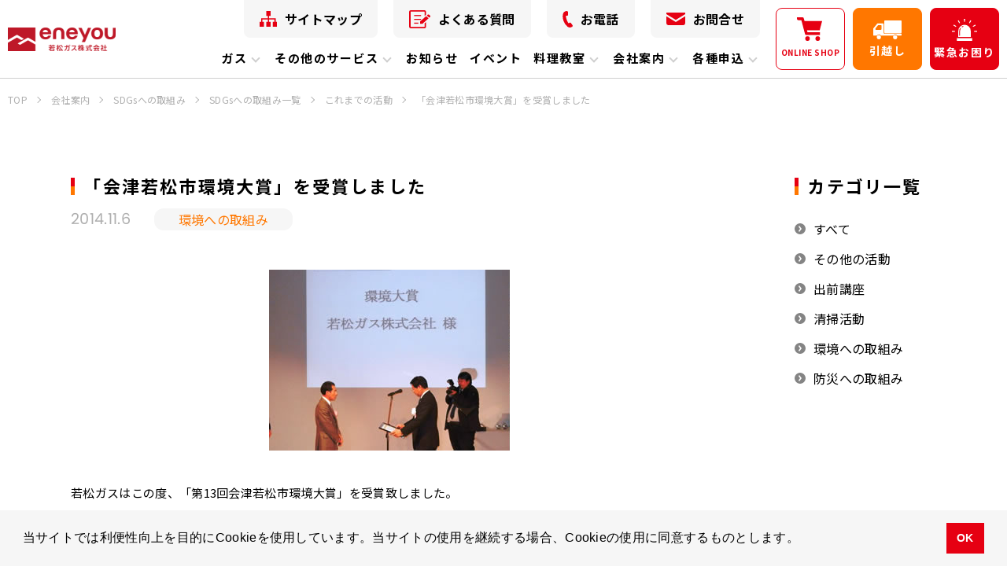

--- FILE ---
content_type: text/html; charset=UTF-8
request_url: https://wakagas.co.jp/company/sdgs/activity/logs/3330
body_size: 63319
content:
<!doctype html>
<html lang="ja">
<head prefix="og: http://ogp.me/ns# fb: http://ogp.me/ns/fb# article: http://ogp.me/ns/article#">
<meta charset="utf-8">

<meta http-equiv="X-UA-Compatible" content="IE=edge">
<meta name="viewport" content="width=device-width,initial-scale=1">
<link href="https://fonts.googleapis.com/css2?family=Noto+Sans+JP:wght@400;700&display=swap" rel="stylesheet">
<link href="https://fonts.googleapis.com/css2?family=Poppins:wght@700&display=swap" rel="stylesheet">
<link href="https://fonts.googleapis.com/css2?family=Poppins:wght@600&display=swap&text=01234567889-" rel="stylesheet">
<link href="https://fonts.googleapis.com/css2?family=Poppins&display=swap&text=01234567889." rel="stylesheet">
<link rel="stylesheet" type="text/css" href="https://cdn.jsdelivr.net/npm/cookieconsent@3/build/cookieconsent.min.css" />
	<style>img:is([sizes="auto" i], [sizes^="auto," i]) { contain-intrinsic-size: 3000px 1500px }</style>
	
		<!-- All in One SEO 4.9.1.1 - aioseo.com -->
		<title>「会津若松市環境大賞」を受賞しました | 若松ガス株式会社</title>
	<meta name="robots" content="max-image-preview:large" />
	<meta name="author" content="hatafull_admin"/>
	<link rel="canonical" href="https://wakagas.co.jp/company/sdgs/activity/logs/3330" />
	<meta name="generator" content="All in One SEO (AIOSEO) 4.9.1.1" />
		<meta property="og:locale" content="ja_JP" />
		<meta property="og:site_name" content="若松ガス株式会社" />
		<meta property="og:type" content="article" />
		<meta property="og:title" content="「会津若松市環境大賞」を受賞しました | 若松ガス株式会社" />
		<meta property="og:url" content="https://wakagas.co.jp/company/sdgs/activity/logs/3330" />
		<meta property="og:image" content="https://wakagas.co.jp/wordpress/wp-content/uploads/2020/08/environment_img01-1.jpg" />
		<meta property="og:image:secure_url" content="https://wakagas.co.jp/wordpress/wp-content/uploads/2020/08/environment_img01-1.jpg" />
		<meta property="og:image:width" content="306" />
		<meta property="og:image:height" content="230" />
		<meta property="article:published_time" content="2014-11-06T01:07:51+00:00" />
		<meta property="article:modified_time" content="2014-11-06T01:07:51+00:00" />
		<meta name="twitter:card" content="summary_large_image" />
		<meta name="twitter:title" content="「会津若松市環境大賞」を受賞しました | 若松ガス株式会社" />
		<meta name="twitter:image" content="https://wakagas.co.jp/wordpress/wp-content/uploads/2020/08/environment_img01-1.jpg" />
		<script type="application/ld+json" class="aioseo-schema">
			{"@context":"https:\/\/schema.org","@graph":[{"@type":"BreadcrumbList","@id":"https:\/\/wakagas.co.jp\/company\/sdgs\/activity\/logs\/3330#breadcrumblist","itemListElement":[{"@type":"ListItem","@id":"https:\/\/wakagas.co.jp#listItem","position":1,"name":"\u30db\u30fc\u30e0","item":"https:\/\/wakagas.co.jp","nextItem":{"@type":"ListItem","@id":"https:\/\/wakagas.co.jp\/company\/sdgs\/activity\/logs#listItem","name":"\u3053\u308c\u307e\u3067\u306e\u6d3b\u52d5"}},{"@type":"ListItem","@id":"https:\/\/wakagas.co.jp\/company\/sdgs\/activity\/logs#listItem","position":2,"name":"\u3053\u308c\u307e\u3067\u306e\u6d3b\u52d5","item":"https:\/\/wakagas.co.jp\/company\/sdgs\/activity\/logs","nextItem":{"@type":"ListItem","@id":"https:\/\/wakagas.co.jp\/company\/sdgs\/activity\/logs\/category\/environment#listItem","name":"\u74b0\u5883\u3078\u306e\u53d6\u7d44\u307f"},"previousItem":{"@type":"ListItem","@id":"https:\/\/wakagas.co.jp#listItem","name":"\u30db\u30fc\u30e0"}},{"@type":"ListItem","@id":"https:\/\/wakagas.co.jp\/company\/sdgs\/activity\/logs\/category\/environment#listItem","position":3,"name":"\u74b0\u5883\u3078\u306e\u53d6\u7d44\u307f","item":"https:\/\/wakagas.co.jp\/company\/sdgs\/activity\/logs\/category\/environment","nextItem":{"@type":"ListItem","@id":"https:\/\/wakagas.co.jp\/company\/sdgs\/activity\/logs\/3330#listItem","name":"\u300c\u4f1a\u6d25\u82e5\u677e\u5e02\u74b0\u5883\u5927\u8cde\u300d\u3092\u53d7\u8cde\u3057\u307e\u3057\u305f"},"previousItem":{"@type":"ListItem","@id":"https:\/\/wakagas.co.jp\/company\/sdgs\/activity\/logs#listItem","name":"\u3053\u308c\u307e\u3067\u306e\u6d3b\u52d5"}},{"@type":"ListItem","@id":"https:\/\/wakagas.co.jp\/company\/sdgs\/activity\/logs\/3330#listItem","position":4,"name":"\u300c\u4f1a\u6d25\u82e5\u677e\u5e02\u74b0\u5883\u5927\u8cde\u300d\u3092\u53d7\u8cde\u3057\u307e\u3057\u305f","previousItem":{"@type":"ListItem","@id":"https:\/\/wakagas.co.jp\/company\/sdgs\/activity\/logs\/category\/environment#listItem","name":"\u74b0\u5883\u3078\u306e\u53d6\u7d44\u307f"}}]},{"@type":"Organization","@id":"https:\/\/wakagas.co.jp\/#organization","name":"\u82e5\u677e\u30ac\u30b9\u682a\u5f0f\u4f1a\u793e","description":"\u82e5\u677e\u30ac\u30b9\u682a\u5f0f\u4f1a\u793e\u306f\u3001\u30ac\u30b9\u3001\u706f\u6cb9\u3001\u96fb\u6c17\u306f\u3082\u3061\u308d\u3093\u3001\u304a\u5ba2\u69d8\u306b\u8c4a\u304b\u3067\u6d3b\u529b\u306b\u6e80\u3061\u305f\u751f\u6d3b\u3092\u304a\u5c4a\u3051\u3057\u307e\u3059\u3002","url":"https:\/\/wakagas.co.jp\/"},{"@type":"Person","@id":"https:\/\/wakagas.co.jp\/news\/author\/hatafull_admin#author","url":"https:\/\/wakagas.co.jp\/news\/author\/hatafull_admin","name":"hatafull_admin","image":{"@type":"ImageObject","@id":"https:\/\/wakagas.co.jp\/company\/sdgs\/activity\/logs\/3330#authorImage","url":"https:\/\/secure.gravatar.com\/avatar\/3735815a5fcf5c66281e6a63733fac9028b45f4058279e635780fb5d1404a088?s=96&d=mm&r=g","width":96,"height":96,"caption":"hatafull_admin"}},{"@type":"WebPage","@id":"https:\/\/wakagas.co.jp\/company\/sdgs\/activity\/logs\/3330#webpage","url":"https:\/\/wakagas.co.jp\/company\/sdgs\/activity\/logs\/3330","name":"\u300c\u4f1a\u6d25\u82e5\u677e\u5e02\u74b0\u5883\u5927\u8cde\u300d\u3092\u53d7\u8cde\u3057\u307e\u3057\u305f | \u82e5\u677e\u30ac\u30b9\u682a\u5f0f\u4f1a\u793e","inLanguage":"ja","isPartOf":{"@id":"https:\/\/wakagas.co.jp\/#website"},"breadcrumb":{"@id":"https:\/\/wakagas.co.jp\/company\/sdgs\/activity\/logs\/3330#breadcrumblist"},"author":{"@id":"https:\/\/wakagas.co.jp\/news\/author\/hatafull_admin#author"},"creator":{"@id":"https:\/\/wakagas.co.jp\/news\/author\/hatafull_admin#author"},"image":{"@type":"ImageObject","url":"https:\/\/wakagas.co.jp\/wordpress\/wp-content\/uploads\/2020\/08\/environment_img01-1.jpg","@id":"https:\/\/wakagas.co.jp\/company\/sdgs\/activity\/logs\/3330\/#mainImage","width":306,"height":230},"primaryImageOfPage":{"@id":"https:\/\/wakagas.co.jp\/company\/sdgs\/activity\/logs\/3330#mainImage"},"datePublished":"2014-11-06T10:07:51+09:00","dateModified":"2014-11-06T10:07:51+09:00"},{"@type":"WebSite","@id":"https:\/\/wakagas.co.jp\/#website","url":"https:\/\/wakagas.co.jp\/","name":"\u82e5\u677e\u30ac\u30b9\u682a\u5f0f\u4f1a\u793e","description":"\u82e5\u677e\u30ac\u30b9\u682a\u5f0f\u4f1a\u793e\u306f\u3001\u30ac\u30b9\u3001\u706f\u6cb9\u3001\u96fb\u6c17\u306f\u3082\u3061\u308d\u3093\u3001\u304a\u5ba2\u69d8\u306b\u8c4a\u304b\u3067\u6d3b\u529b\u306b\u6e80\u3061\u305f\u751f\u6d3b\u3092\u304a\u5c4a\u3051\u3057\u307e\u3059\u3002","inLanguage":"ja","publisher":{"@id":"https:\/\/wakagas.co.jp\/#organization"}}]}
		</script>
		<!-- All in One SEO -->

<link rel='dns-prefetch' href='//yubinbango.github.io' />
<script type="text/javascript">
/* <![CDATA[ */
window._wpemojiSettings = {"baseUrl":"https:\/\/s.w.org\/images\/core\/emoji\/16.0.1\/72x72\/","ext":".png","svgUrl":"https:\/\/s.w.org\/images\/core\/emoji\/16.0.1\/svg\/","svgExt":".svg","source":{"concatemoji":"https:\/\/wakagas.co.jp\/wordpress\/wp-includes\/js\/wp-emoji-release.min.js?ver=6.8.3"}};
/*! This file is auto-generated */
!function(s,n){var o,i,e;function c(e){try{var t={supportTests:e,timestamp:(new Date).valueOf()};sessionStorage.setItem(o,JSON.stringify(t))}catch(e){}}function p(e,t,n){e.clearRect(0,0,e.canvas.width,e.canvas.height),e.fillText(t,0,0);var t=new Uint32Array(e.getImageData(0,0,e.canvas.width,e.canvas.height).data),a=(e.clearRect(0,0,e.canvas.width,e.canvas.height),e.fillText(n,0,0),new Uint32Array(e.getImageData(0,0,e.canvas.width,e.canvas.height).data));return t.every(function(e,t){return e===a[t]})}function u(e,t){e.clearRect(0,0,e.canvas.width,e.canvas.height),e.fillText(t,0,0);for(var n=e.getImageData(16,16,1,1),a=0;a<n.data.length;a++)if(0!==n.data[a])return!1;return!0}function f(e,t,n,a){switch(t){case"flag":return n(e,"\ud83c\udff3\ufe0f\u200d\u26a7\ufe0f","\ud83c\udff3\ufe0f\u200b\u26a7\ufe0f")?!1:!n(e,"\ud83c\udde8\ud83c\uddf6","\ud83c\udde8\u200b\ud83c\uddf6")&&!n(e,"\ud83c\udff4\udb40\udc67\udb40\udc62\udb40\udc65\udb40\udc6e\udb40\udc67\udb40\udc7f","\ud83c\udff4\u200b\udb40\udc67\u200b\udb40\udc62\u200b\udb40\udc65\u200b\udb40\udc6e\u200b\udb40\udc67\u200b\udb40\udc7f");case"emoji":return!a(e,"\ud83e\udedf")}return!1}function g(e,t,n,a){var r="undefined"!=typeof WorkerGlobalScope&&self instanceof WorkerGlobalScope?new OffscreenCanvas(300,150):s.createElement("canvas"),o=r.getContext("2d",{willReadFrequently:!0}),i=(o.textBaseline="top",o.font="600 32px Arial",{});return e.forEach(function(e){i[e]=t(o,e,n,a)}),i}function t(e){var t=s.createElement("script");t.src=e,t.defer=!0,s.head.appendChild(t)}"undefined"!=typeof Promise&&(o="wpEmojiSettingsSupports",i=["flag","emoji"],n.supports={everything:!0,everythingExceptFlag:!0},e=new Promise(function(e){s.addEventListener("DOMContentLoaded",e,{once:!0})}),new Promise(function(t){var n=function(){try{var e=JSON.parse(sessionStorage.getItem(o));if("object"==typeof e&&"number"==typeof e.timestamp&&(new Date).valueOf()<e.timestamp+604800&&"object"==typeof e.supportTests)return e.supportTests}catch(e){}return null}();if(!n){if("undefined"!=typeof Worker&&"undefined"!=typeof OffscreenCanvas&&"undefined"!=typeof URL&&URL.createObjectURL&&"undefined"!=typeof Blob)try{var e="postMessage("+g.toString()+"("+[JSON.stringify(i),f.toString(),p.toString(),u.toString()].join(",")+"));",a=new Blob([e],{type:"text/javascript"}),r=new Worker(URL.createObjectURL(a),{name:"wpTestEmojiSupports"});return void(r.onmessage=function(e){c(n=e.data),r.terminate(),t(n)})}catch(e){}c(n=g(i,f,p,u))}t(n)}).then(function(e){for(var t in e)n.supports[t]=e[t],n.supports.everything=n.supports.everything&&n.supports[t],"flag"!==t&&(n.supports.everythingExceptFlag=n.supports.everythingExceptFlag&&n.supports[t]);n.supports.everythingExceptFlag=n.supports.everythingExceptFlag&&!n.supports.flag,n.DOMReady=!1,n.readyCallback=function(){n.DOMReady=!0}}).then(function(){return e}).then(function(){var e;n.supports.everything||(n.readyCallback(),(e=n.source||{}).concatemoji?t(e.concatemoji):e.wpemoji&&e.twemoji&&(t(e.twemoji),t(e.wpemoji)))}))}((window,document),window._wpemojiSettings);
/* ]]> */
</script>
<style id='wp-emoji-styles-inline-css' type='text/css'>

	img.wp-smiley, img.emoji {
		display: inline !important;
		border: none !important;
		box-shadow: none !important;
		height: 1em !important;
		width: 1em !important;
		margin: 0 0.07em !important;
		vertical-align: -0.1em !important;
		background: none !important;
		padding: 0 !important;
	}
</style>
<link rel='stylesheet' id='wp-block-library-css' href='https://wakagas.co.jp/wordpress/wp-includes/css/dist/block-library/style.min.css?ver=6.8.3' type='text/css' media='all' />
<style id='classic-theme-styles-inline-css' type='text/css'>
/*! This file is auto-generated */
.wp-block-button__link{color:#fff;background-color:#32373c;border-radius:9999px;box-shadow:none;text-decoration:none;padding:calc(.667em + 2px) calc(1.333em + 2px);font-size:1.125em}.wp-block-file__button{background:#32373c;color:#fff;text-decoration:none}
</style>
<link rel='stylesheet' id='aioseo/css/src/vue/standalone/blocks/table-of-contents/global.scss-css' href='https://wakagas.co.jp/wordpress/wp-content/plugins/all-in-one-seo-pack/dist/Lite/assets/css/table-of-contents/global.e90f6d47.css?ver=4.9.1.1' type='text/css' media='all' />
<style id='global-styles-inline-css' type='text/css'>
:root{--wp--preset--aspect-ratio--square: 1;--wp--preset--aspect-ratio--4-3: 4/3;--wp--preset--aspect-ratio--3-4: 3/4;--wp--preset--aspect-ratio--3-2: 3/2;--wp--preset--aspect-ratio--2-3: 2/3;--wp--preset--aspect-ratio--16-9: 16/9;--wp--preset--aspect-ratio--9-16: 9/16;--wp--preset--color--black: #000000;--wp--preset--color--cyan-bluish-gray: #abb8c3;--wp--preset--color--white: #ffffff;--wp--preset--color--pale-pink: #f78da7;--wp--preset--color--vivid-red: #cf2e2e;--wp--preset--color--luminous-vivid-orange: #ff6900;--wp--preset--color--luminous-vivid-amber: #fcb900;--wp--preset--color--light-green-cyan: #7bdcb5;--wp--preset--color--vivid-green-cyan: #00d084;--wp--preset--color--pale-cyan-blue: #8ed1fc;--wp--preset--color--vivid-cyan-blue: #0693e3;--wp--preset--color--vivid-purple: #9b51e0;--wp--preset--gradient--vivid-cyan-blue-to-vivid-purple: linear-gradient(135deg,rgba(6,147,227,1) 0%,rgb(155,81,224) 100%);--wp--preset--gradient--light-green-cyan-to-vivid-green-cyan: linear-gradient(135deg,rgb(122,220,180) 0%,rgb(0,208,130) 100%);--wp--preset--gradient--luminous-vivid-amber-to-luminous-vivid-orange: linear-gradient(135deg,rgba(252,185,0,1) 0%,rgba(255,105,0,1) 100%);--wp--preset--gradient--luminous-vivid-orange-to-vivid-red: linear-gradient(135deg,rgba(255,105,0,1) 0%,rgb(207,46,46) 100%);--wp--preset--gradient--very-light-gray-to-cyan-bluish-gray: linear-gradient(135deg,rgb(238,238,238) 0%,rgb(169,184,195) 100%);--wp--preset--gradient--cool-to-warm-spectrum: linear-gradient(135deg,rgb(74,234,220) 0%,rgb(151,120,209) 20%,rgb(207,42,186) 40%,rgb(238,44,130) 60%,rgb(251,105,98) 80%,rgb(254,248,76) 100%);--wp--preset--gradient--blush-light-purple: linear-gradient(135deg,rgb(255,206,236) 0%,rgb(152,150,240) 100%);--wp--preset--gradient--blush-bordeaux: linear-gradient(135deg,rgb(254,205,165) 0%,rgb(254,45,45) 50%,rgb(107,0,62) 100%);--wp--preset--gradient--luminous-dusk: linear-gradient(135deg,rgb(255,203,112) 0%,rgb(199,81,192) 50%,rgb(65,88,208) 100%);--wp--preset--gradient--pale-ocean: linear-gradient(135deg,rgb(255,245,203) 0%,rgb(182,227,212) 50%,rgb(51,167,181) 100%);--wp--preset--gradient--electric-grass: linear-gradient(135deg,rgb(202,248,128) 0%,rgb(113,206,126) 100%);--wp--preset--gradient--midnight: linear-gradient(135deg,rgb(2,3,129) 0%,rgb(40,116,252) 100%);--wp--preset--font-size--small: 13px;--wp--preset--font-size--medium: 20px;--wp--preset--font-size--large: 36px;--wp--preset--font-size--x-large: 42px;--wp--preset--spacing--20: 0.44rem;--wp--preset--spacing--30: 0.67rem;--wp--preset--spacing--40: 1rem;--wp--preset--spacing--50: 1.5rem;--wp--preset--spacing--60: 2.25rem;--wp--preset--spacing--70: 3.38rem;--wp--preset--spacing--80: 5.06rem;--wp--preset--shadow--natural: 6px 6px 9px rgba(0, 0, 0, 0.2);--wp--preset--shadow--deep: 12px 12px 50px rgba(0, 0, 0, 0.4);--wp--preset--shadow--sharp: 6px 6px 0px rgba(0, 0, 0, 0.2);--wp--preset--shadow--outlined: 6px 6px 0px -3px rgba(255, 255, 255, 1), 6px 6px rgba(0, 0, 0, 1);--wp--preset--shadow--crisp: 6px 6px 0px rgba(0, 0, 0, 1);}:where(.is-layout-flex){gap: 0.5em;}:where(.is-layout-grid){gap: 0.5em;}body .is-layout-flex{display: flex;}.is-layout-flex{flex-wrap: wrap;align-items: center;}.is-layout-flex > :is(*, div){margin: 0;}body .is-layout-grid{display: grid;}.is-layout-grid > :is(*, div){margin: 0;}:where(.wp-block-columns.is-layout-flex){gap: 2em;}:where(.wp-block-columns.is-layout-grid){gap: 2em;}:where(.wp-block-post-template.is-layout-flex){gap: 1.25em;}:where(.wp-block-post-template.is-layout-grid){gap: 1.25em;}.has-black-color{color: var(--wp--preset--color--black) !important;}.has-cyan-bluish-gray-color{color: var(--wp--preset--color--cyan-bluish-gray) !important;}.has-white-color{color: var(--wp--preset--color--white) !important;}.has-pale-pink-color{color: var(--wp--preset--color--pale-pink) !important;}.has-vivid-red-color{color: var(--wp--preset--color--vivid-red) !important;}.has-luminous-vivid-orange-color{color: var(--wp--preset--color--luminous-vivid-orange) !important;}.has-luminous-vivid-amber-color{color: var(--wp--preset--color--luminous-vivid-amber) !important;}.has-light-green-cyan-color{color: var(--wp--preset--color--light-green-cyan) !important;}.has-vivid-green-cyan-color{color: var(--wp--preset--color--vivid-green-cyan) !important;}.has-pale-cyan-blue-color{color: var(--wp--preset--color--pale-cyan-blue) !important;}.has-vivid-cyan-blue-color{color: var(--wp--preset--color--vivid-cyan-blue) !important;}.has-vivid-purple-color{color: var(--wp--preset--color--vivid-purple) !important;}.has-black-background-color{background-color: var(--wp--preset--color--black) !important;}.has-cyan-bluish-gray-background-color{background-color: var(--wp--preset--color--cyan-bluish-gray) !important;}.has-white-background-color{background-color: var(--wp--preset--color--white) !important;}.has-pale-pink-background-color{background-color: var(--wp--preset--color--pale-pink) !important;}.has-vivid-red-background-color{background-color: var(--wp--preset--color--vivid-red) !important;}.has-luminous-vivid-orange-background-color{background-color: var(--wp--preset--color--luminous-vivid-orange) !important;}.has-luminous-vivid-amber-background-color{background-color: var(--wp--preset--color--luminous-vivid-amber) !important;}.has-light-green-cyan-background-color{background-color: var(--wp--preset--color--light-green-cyan) !important;}.has-vivid-green-cyan-background-color{background-color: var(--wp--preset--color--vivid-green-cyan) !important;}.has-pale-cyan-blue-background-color{background-color: var(--wp--preset--color--pale-cyan-blue) !important;}.has-vivid-cyan-blue-background-color{background-color: var(--wp--preset--color--vivid-cyan-blue) !important;}.has-vivid-purple-background-color{background-color: var(--wp--preset--color--vivid-purple) !important;}.has-black-border-color{border-color: var(--wp--preset--color--black) !important;}.has-cyan-bluish-gray-border-color{border-color: var(--wp--preset--color--cyan-bluish-gray) !important;}.has-white-border-color{border-color: var(--wp--preset--color--white) !important;}.has-pale-pink-border-color{border-color: var(--wp--preset--color--pale-pink) !important;}.has-vivid-red-border-color{border-color: var(--wp--preset--color--vivid-red) !important;}.has-luminous-vivid-orange-border-color{border-color: var(--wp--preset--color--luminous-vivid-orange) !important;}.has-luminous-vivid-amber-border-color{border-color: var(--wp--preset--color--luminous-vivid-amber) !important;}.has-light-green-cyan-border-color{border-color: var(--wp--preset--color--light-green-cyan) !important;}.has-vivid-green-cyan-border-color{border-color: var(--wp--preset--color--vivid-green-cyan) !important;}.has-pale-cyan-blue-border-color{border-color: var(--wp--preset--color--pale-cyan-blue) !important;}.has-vivid-cyan-blue-border-color{border-color: var(--wp--preset--color--vivid-cyan-blue) !important;}.has-vivid-purple-border-color{border-color: var(--wp--preset--color--vivid-purple) !important;}.has-vivid-cyan-blue-to-vivid-purple-gradient-background{background: var(--wp--preset--gradient--vivid-cyan-blue-to-vivid-purple) !important;}.has-light-green-cyan-to-vivid-green-cyan-gradient-background{background: var(--wp--preset--gradient--light-green-cyan-to-vivid-green-cyan) !important;}.has-luminous-vivid-amber-to-luminous-vivid-orange-gradient-background{background: var(--wp--preset--gradient--luminous-vivid-amber-to-luminous-vivid-orange) !important;}.has-luminous-vivid-orange-to-vivid-red-gradient-background{background: var(--wp--preset--gradient--luminous-vivid-orange-to-vivid-red) !important;}.has-very-light-gray-to-cyan-bluish-gray-gradient-background{background: var(--wp--preset--gradient--very-light-gray-to-cyan-bluish-gray) !important;}.has-cool-to-warm-spectrum-gradient-background{background: var(--wp--preset--gradient--cool-to-warm-spectrum) !important;}.has-blush-light-purple-gradient-background{background: var(--wp--preset--gradient--blush-light-purple) !important;}.has-blush-bordeaux-gradient-background{background: var(--wp--preset--gradient--blush-bordeaux) !important;}.has-luminous-dusk-gradient-background{background: var(--wp--preset--gradient--luminous-dusk) !important;}.has-pale-ocean-gradient-background{background: var(--wp--preset--gradient--pale-ocean) !important;}.has-electric-grass-gradient-background{background: var(--wp--preset--gradient--electric-grass) !important;}.has-midnight-gradient-background{background: var(--wp--preset--gradient--midnight) !important;}.has-small-font-size{font-size: var(--wp--preset--font-size--small) !important;}.has-medium-font-size{font-size: var(--wp--preset--font-size--medium) !important;}.has-large-font-size{font-size: var(--wp--preset--font-size--large) !important;}.has-x-large-font-size{font-size: var(--wp--preset--font-size--x-large) !important;}
:where(.wp-block-post-template.is-layout-flex){gap: 1.25em;}:where(.wp-block-post-template.is-layout-grid){gap: 1.25em;}
:where(.wp-block-columns.is-layout-flex){gap: 2em;}:where(.wp-block-columns.is-layout-grid){gap: 2em;}
:root :where(.wp-block-pullquote){font-size: 1.5em;line-height: 1.6;}
</style>
<link rel='stylesheet' id='contact-form-7-css' href='https://wakagas.co.jp/wordpress/wp-content/plugins/contact-form-7/includes/css/styles.css?ver=6.1.4' type='text/css' media='all' />
<link rel='stylesheet' id='cf7cf-style-css' href='https://wakagas.co.jp/wordpress/wp-content/plugins/cf7-conditional-fields/style.css?ver=2.6.7' type='text/css' media='all' />
<link rel='stylesheet' id='jquery-ui-smoothness-css' href='https://wakagas.co.jp/wordpress/wp-content/plugins/contact-form-7/includes/js/jquery-ui/themes/smoothness/jquery-ui.min.css?ver=1.12.1' type='text/css' media='screen' />
<link rel='stylesheet' id='site-reviews-css' href='https://wakagas.co.jp/wordpress/wp-content/plugins/site-reviews/assets/styles/default.css?ver=7.2.13' type='text/css' media='all' />
<style id='site-reviews-inline-css' type='text/css'>
:root{--glsr-star-empty:url(https://wakagas.co.jp/wordpress/wp-content/plugins/site-reviews/assets/images/stars/default/star-empty.svg);--glsr-star-error:url(https://wakagas.co.jp/wordpress/wp-content/plugins/site-reviews/assets/images/stars/default/star-error.svg);--glsr-star-full:url(https://wakagas.co.jp/wordpress/wp-content/plugins/site-reviews/assets/images/stars/default/star-full.svg);--glsr-star-half:url(https://wakagas.co.jp/wordpress/wp-content/plugins/site-reviews/assets/images/stars/default/star-half.svg)}

</style>
<script type="text/javascript" src="https://wakagas.co.jp/wordpress/wp-includes/js/jquery/jquery.min.js?ver=3.7.1" id="jquery-core-js"></script>
<script type="text/javascript" src="https://wakagas.co.jp/wordpress/wp-includes/js/jquery/jquery-migrate.min.js?ver=3.4.1" id="jquery-migrate-js"></script>
<link rel="https://api.w.org/" href="https://wakagas.co.jp/wp-json/" /><link rel="EditURI" type="application/rsd+xml" title="RSD" href="https://wakagas.co.jp/wordpress/xmlrpc.php?rsd" />
<meta name="generator" content="WordPress 6.8.3" />
<link rel='shortlink' href='https://wakagas.co.jp/?p=3330' />
<link rel="alternate" title="oEmbed (JSON)" type="application/json+oembed" href="https://wakagas.co.jp/wp-json/oembed/1.0/embed?url=https%3A%2F%2Fwakagas.co.jp%2Fcompany%2Fsdgs%2Factivity%2Flogs%2F3330" />
<link rel="alternate" title="oEmbed (XML)" type="text/xml+oembed" href="https://wakagas.co.jp/wp-json/oembed/1.0/embed?url=https%3A%2F%2Fwakagas.co.jp%2Fcompany%2Fsdgs%2Factivity%2Flogs%2F3330&#038;format=xml" />
<link rel="icon" href="https://wakagas.co.jp/wordpress/wp-content/uploads/2020/07/cropped-Web-clip-32x32.png" sizes="32x32" />
<link rel="icon" href="https://wakagas.co.jp/wordpress/wp-content/uploads/2020/07/cropped-Web-clip-192x192.png" sizes="192x192" />
<link rel="apple-touch-icon" href="https://wakagas.co.jp/wordpress/wp-content/uploads/2020/07/cropped-Web-clip-180x180.png" />
<meta name="msapplication-TileImage" content="https://wakagas.co.jp/wordpress/wp-content/uploads/2020/07/cropped-Web-clip-270x270.png" />
<link rel="stylesheet" media="all" type="text/css" href="https://wakagas.co.jp/wordpress/wp-content/themes/wakagas2021/assets/css/style.css?20260123151702" />
<script src="https://ajax.googleapis.com/ajax/libs/jquery/3.4.1/jquery.min.js" defer></script>
<script src="https://wakagas.co.jp/wordpress/wp-content/themes/wakagas2021/assets/js/ofi.min.js" defer></script>
<script src="https://wakagas.co.jp/wordpress/wp-content/themes/wakagas2021/assets/js/picturefill.min.js" defer></script>
<script src="https://wakagas.co.jp/wordpress/wp-content/themes/wakagas2021/assets/js/what-input.min.js" defer></script>
<script src="https://wakagas.co.jp/wordpress/wp-content/themes/wakagas2021/assets/js/desvg.min.js" defer></script>
<script src="https://wakagas.co.jp/wordpress/wp-content/themes/wakagas2021/assets/js/js.cookie.min.js" defer></script>
<script src="https://wakagas.co.jp/wordpress/wp-content/themes/wakagas2021/assets/js/common.min.js" defer></script>
<script src="https://wakagas.co.jp/wordpress/wp-content/themes/wakagas2021/assets/js/accordion.min.js" defer></script>
<!-- Google Tag Manager -->
<script>(function(w,d,s,l,i){w[l]=w[l]||[];w[l].push({'gtm.start':
new Date().getTime(),event:'gtm.js'});var f=d.getElementsByTagName(s)[0],
j=d.createElement(s),dl=l!='dataLayer'?'&l='+l:'';j.async=true;j.src=
'https://www.googletagmanager.com/gtm.js?id='+i+dl;f.parentNode.insertBefore(j,f);
})(window,document,'script','dataLayer','GTM-NX9J8MX');</script>
<!-- End Google Tag Manager -->
</head>
<body>
<!-- Google Tag Manager (noscript) -->
<noscript><iframe src="https://www.googletagmanager.com/ns.html?id=GTM-NX9J8MX"
height="0" width="0" style="display:none;visibility:hidden"></iframe></noscript>
<!-- End Google Tag Manager (noscript) -->
<div class="l-wrapper">
<header class="header">
	<div class="l-container_full">
		<a class="header-logo" href="https://wakagas.co.jp">
			<picture>
				<source media="(min-width:1300px)" srcset="https://wakagas.co.jp/wordpress/wp-content/themes/wakagas2021/assets/images/common/header_logo.png 1x, https://wakagas.co.jp/wordpress/wp-content/themes/wakagas2021/assets/images/common/header_logo@2x.png 2x">
				<source media="(min-width:320px)" srcset="https://wakagas.co.jp/wordpress/wp-content/themes/wakagas2021/assets/images/common/sp-header_logo.png 1x, https://wakagas.co.jp/wordpress/wp-content/themes/wakagas2021/assets/images/common/sp-header_logo@2x.png 2x">
				<img src="https://wakagas.co.jp/wordpress/wp-content/themes/wakagas2021/assets/images/common/header_logo.png" alt="ロゴ：eneyou 若松ガス株式会社" srcset="https://wakagas.co.jp/wordpress/wp-content/themes/wakagas2021/assets/images/common/header_logo.png 1x, https://wakagas.co.jp/wordpress/wp-content/themes/wakagas2021/assets/images/common/header_logo@2x.png 2x">
			</picture>
		</a>
		<div class="header-nav">
			<nav class="header-menu" id="js-menu">
				<div>
					<ul class="header-menu_main">
						<li class="has-child">
							<button class="js-childMenu" aria-pressed="false" aria-label="アイテムを展開する">ガス<span></span></button>
							<div class="header-menu_sub">
								<div class="l-container_large header-menu_sub_gas">
									<figure>
										<img src="https://wakagas.co.jp/wordpress/wp-content/themes/wakagas2021/assets/images/common/header_gas.jpg" alt="イメージ：ガス" srcset="https://wakagas.co.jp/wordpress/wp-content/themes/wakagas2021/assets/images/common/header_gas.jpg 1x, https://wakagas.co.jp/wordpress/wp-content/themes/wakagas2021/assets/images/common/header_gas@2x.jpg 2x">
									</figure>
									<div>
										<h3 class="heading-secondary"><a href="https://wakagas.co.jp/service/gas">ガス</a></h3>
										<ul class="header-menu_sub-list header-menu_sub-list_gas list-icon">
											<li><a href="https://wakagas.co.jp/service/gas/city-gas">都市ガス料金</a></li>
											<li><a href="https://wakagas.co.jp/service/gas/lp-gas">LPガス料金</a></li>
											<li><a href="https://wakagas.co.jp/service/gas/read">検針票の見方</a></li>
											<li><a href="https://wakagas.co.jp/service/gas/area">供給エリア</a></li>
											<li><a href="https://wakagas.co.jp/service/gas/payment">お支払い方法</a></li>
											<li><a href="https://wakagas.co.jp/service/gas/emergency">緊急お困りのとき</a></li>
											<li><a href="https://wakagas.co.jp/service/gas/move">お引越しのとき</a></li>
										</ul>
									</div>
									<div>
										<h3 class="heading-secondary"><a href="https://wakagas.co.jp/service/product">ガス機器・設備販売</a></h3>
										<ul class="header-menu_sub-list header-menu_sub-list_product list-icon">											<li><a href="https://wakagas.co.jp/onlineshop">オンラインショップ</a></li>
											<li><a href="https://wakagas.co.jp/service/product/lease">リース・レンタル機器</a></li>
											<li><a href="https://wakagas.co.jp/service/product/business">業務用</a></li>
										</ul>
									</div>
								</div>
							</div>
						</li>
						<li class="has-child">
							<button class="js-childMenu" aria-pressed="false" aria-label="アイテムを展開する">その他のサービス<span></span></button>
							<div class="header-menu_sub">
								<div class="l-container_large header-menu_sub_service">
									<figure>
										<img src="https://wakagas.co.jp/wordpress/wp-content/themes/wakagas2021/assets/images/common/header_service.jpg" alt="イメージ：サービス" srcset="https://wakagas.co.jp/wordpress/wp-content/themes/wakagas2021/assets/images/common/header_service.jpg 1x, https://wakagas.co.jp/wordpress/wp-content/themes/wakagas2021/assets/images/common/header_service@2x.jpg 2x">
									</figure>
									<div>
										<a class="heading-secondary" href="https://wakagas.co.jp/service/oil">灯油</a>
									</div>
									<div>
										<a class="heading-secondary" href="https://wakagas.co.jp/service/electric">電気</a>
									</div>
									<div>
										<a class="heading-secondary" href="https://wakagas.co.jp/service/reform">リフォーム</a>
									</div>
								</div>
							</div>
						</li>
						<li><a href="https://wakagas.co.jp/news">お知らせ</a></li>
						<li><a href="https://wakagas.co.jp/campaign">イベント</a></li>
						<li class="has-child">
							<button class="js-childMenu" aria-pressed="false" aria-label="アイテムを展開する">料理教室<span></span></button>
							<div class="header-menu_sub">
								<div class="l-container_large header-menu_sub_cooking">
									<figure>
										<img src="https://wakagas.co.jp/wordpress/wp-content/themes/wakagas2021/assets/images/common/header_cooking.jpg" alt="イメージ：料理教室" srcset="https://wakagas.co.jp/wordpress/wp-content/themes/wakagas2021/assets/images/common/header_cooking.jpg 1x, https://wakagas.co.jp/wordpress/wp-content/themes/wakagas2021/assets/images/common/header_cooking@2x.jpg 2x">
									</figure>
									<div>
										<h3 class="heading-secondary"><a href="https://wakagas.co.jp/cooking">料理教室・カルチャー教室</a></h3>
										<ul class="header-menu_sub-list header-menu_sub-list_cooking list-icon">
											<li><a href="https://wakagas.co.jp/cooking/#link-entry">お申込方法</a></li>
											<li><a href="https://wakagas.co.jp/cooking/#link-teacher">講師紹介</a></li>
											<li><a href="https://wakagas.co.jp/cooking/cooking-class">過去の開催情報</a></li>
										</ul>
									</div>
								</div>
							</div>
						</li>
						<li class="has-child">
							<button class="js-childMenu" aria-pressed="false" aria-label="アイテムを展開する">会社案内<span></span></button>
							<div class="header-menu_sub">
								<div class="l-container_large header-menu_sub_company">
									<figure>
										<img src="https://wakagas.co.jp/wordpress/wp-content/themes/wakagas2021/assets/images/common/header_company.jpg" alt="イメージ：会社案内" srcset="https://wakagas.co.jp/wordpress/wp-content/themes/wakagas2021/assets/images/common/header_company.jpg 1x, https://wakagas.co.jp/wordpress/wp-content/themes/wakagas2021/assets/images/common/header_company@2x.jpg 2x">
									</figure>
									<div>
										<h3 class="heading-secondary"><a href="https://wakagas.co.jp/company">会社案内</a></h3>
										<ul class="header-menu_sub-list header-menu_sub-list_company list-icon">
											<li><a href="https://wakagas.co.jp/company">エネユーについて</a></li>
											<li><a href="https://wakagas.co.jp/company#link-summary">会社概要</a></li>
											<li><a href="https://wakagas.co.jp/company#link-policy">経営理念</a></li>
											<li><a href="https://wakagas.co.jp/company#link-office">所在地</a></li>
										</ul>
									</div>
									<div>
										<h3 class="heading-secondary"><a href="https://wakagas.co.jp/company/sdgs">SDGsへの取組み</a></h3>
										<ul class="header-menu_sub-list header-menu_sub-list_company list-icon">
											<li><a href="https://wakagas.co.jp/company/sdgs/activity/workshop">出前講座</a></li>
											<li><a href="https://wakagas.co.jp/company/sdgs/activity/logs/category/emergency-training">防災への取組み</a></li>
											<li><a href="https://wakagas.co.jp/company/sdgs/activity/logs/category/cleaning">清掃活動</a></li>
											<li><a href="https://wakagas.co.jp/company/sdgs/activity/logs/category/environment">環境への取組み</a></li>
											<li><a href="https://wakagas.co.jp/company/sdgs/activity/logs/category/other">その他の活動</a></li>
											<li><a href="https://wakagas.co.jp/company/sdgs/activity/">取組み一覧</a></li>
										</ul>
									</div>
									<div>
										<h3 class="heading-secondary"><a href="https://wakagas.co.jp/recruit">リクルート</a></h3>
										<ul class="header-menu_sub-list header-menu_sub-list_recruit list-icon">
											<li><a href="https://wakagas.co.jp/recruit/new-graduate">新卒採用</a></li>
											<li><a href="https://wakagas.co.jp/recruit/mid-career">中途採用</a></li>
										</ul>
									</div>
									<div>
										<a class="heading-secondary" href="https://wakagas.co.jp/gas-ranger">ガスレンジャー</a>
									</div>
								</div>
							</div>
						</li>
						<li class="has-child">
							<button class="js-childMenu" aria-pressed="false" aria-label="アイテムを展開する">各種申込<span></span></button>
							<div class="header-menu_sub">
								<div class="l-container_large header-menu_sub_sitemap">
									<figure>
										<img src="https://wakagas.co.jp/wordpress/wp-content/themes/wakagas2021/assets/images/common/header_apply.jpg" alt="イメージ：各種申込" srcset="https://wakagas.co.jp/wordpress/wp-content/themes/wakagas2021/assets/images/common/header_company.jpg 1x, https://wakagas.co.jp/wordpress/wp-content/themes/wakagas2021/assets/images/common/header_company@2x.jpg 2x">
									</figure>
									<div>
										<h3 class="heading-secondary"><a href="https://wakagas.co.jp/apply">各種申込</a></h3>
										<ul class="header-menu_sub-list header-menu_sub-list_operation list-icon">
											<li><a href="https://wakagas.co.jp/apply#link-move">ガスの使用開始・中止</a></li>
											<li><a href="https://wakagas.co.jp/apply#link-payment">ガス料金の口座振替・クレジットカード支払い</a></li>
											<li><a href="https://wakagas.co.jp/apply#link-name">名義変更</a></li>
											<li><a href="https://wakagas.co.jp/apply#link-product">ガス機器の購入・修理</a></li>
											<li><a href="https://wakagas.co.jp/apply#link-construction">ガス工事</a></li>
											<li><a href="https://wakagas.co.jp/apply#link-electric">idemitsuでんき</a></li>
											<li><a href="https://wakagas.co.jp/apply#link-reform">リフォーム</a></li>
											<li><a href="https://wakagas.co.jp/apply#link-cooking">料理教室・カルチャー教室</a></li>
										</ul>
									</div>
								</div>
							</div>
						</li>
					</ul>
					<div class="header-nav_contact">
						<a class="header-nav_contact-sitemap" href="#link-sitemap">
							<img src="https://wakagas.co.jp/wordpress/wp-content/themes/wakagas2021/assets/images/common/icon_sitemap.svg" alt="アイコン：サイトマップ">
							サイトマップ
						</a>
						<a class="header-nav_contact-faq" href="https://wakagas.co.jp/qa">
							<img src="https://wakagas.co.jp/wordpress/wp-content/themes/wakagas2021/assets/images/common/icon_faq.svg" alt="アイコン：メモ">
							よくある質問
						</a>
						<a class="header-nav_contact-tel" href="https://wakagas.co.jp/contact#link-tel">
							<img src="https://wakagas.co.jp/wordpress/wp-content/themes/wakagas2021/assets/images/common/icon_tel.svg" alt="アイコン：電話">
							お電話
						</a>
						<a class="header-nav_contact-mail" href="https://wakagas.co.jp/contact#link-form">
							<img class="cmn_svg" src="https://wakagas.co.jp/wordpress/wp-content/themes/wakagas2021/assets/images/common/icon_mail.svg" alt="アイコン：メール">
							お問合せ
						</a>
					</div>
				</div>
			</nav>
			<div class="header-control">
				<a class="header-control_onlineshop" href="https://wakagas.co.jp/onlineshop">
					<img class="cmn_svg" src="https://wakagas.co.jp/wordpress/wp-content/themes/wakagas2021/assets/images/common/icon_onlineshop.svg" alt="アイコン：ショッピングカート">
					<span><span class="sp-hidden">Online </span>Shop</span>
				</a>
				<a class="header-control_moving" href="https://wakagas.co.jp/service/gas/move">
					<img class="cmn_svg" src="https://wakagas.co.jp/wordpress/wp-content/themes/wakagas2021/assets/images/common/icon_move.svg" alt="アイコン：トラック">
					引越し
				</a>
				<a class="header-control_emergency" href="https://wakagas.co.jp/service/gas/emergency">
					<img class="cmn_svg" src="https://wakagas.co.jp/wordpress/wp-content/themes/wakagas2021/assets/images/common/icon_emergency.svg" alt="アイコン：サイレン">
					<span>緊急<span class="sp-hidden">お困り</span></span>
				</a>
				<button class="header-btn" id="js-menuBtn" aria-label="メニューを開く" aria-pressed="false">
					<span class="header-btn_border"></span>
					<span class="header-btn_border"></span>
					<span class="header-btn_border"></span>
					<span class="header-btn_label">MENU</span>
				</button>
			</div>
		</div>
	</div>
</header><main class="activity">
<section class="cmn_breadcrumbs">
	<div class="l-container_full">
		<div typeof="BreadcrumbList" vocab="http://schema.org/"><!-- Breadcrumb NavXT 7.5.0 -->
<span property="itemListElement" typeof="ListItem"><a property="item" typeof="WebPage" title="Go to 若松ガス株式会社." href="https://wakagas.co.jp" class="home"><span property="name">TOP</span></a></span><span property="itemListElement" typeof="ListItem"><a property="item" typeof="WebPage" title="Go to 会社案内." href="https://wakagas.co.jp/company" class="post post-page"><span property="name">会社案内</span></a></span><span property="itemListElement" typeof="ListItem"><a property="item" typeof="WebPage" title="Go to SDGsへの取組み." href="https://wakagas.co.jp/company/sdgs" class="post post-page"><span property="name">SDGsへの取組み</span></a></span><span property="itemListElement" typeof="ListItem"><a property="item" typeof="WebPage" title="Go to SDGsへの取組み一覧." href="https://wakagas.co.jp/company/sdgs/activity" class="activity-root post post-activity"><span property="name">SDGsへの取組み一覧</span></a></span><span property="itemListElement" typeof="ListItem"><a property="item" typeof="WebPage" title="Go to これまでの活動." href="https://wakagas.co.jp/company/sdgs/activity/logs" class="archive post-activity-archive"><span property="name">これまでの活動</span></a></span><span property="itemListElement" typeof="ListItem"><span property="name" class="post post-activity current-item">「会津若松市環境大賞」を受賞しました</span></span></div>
	</div>
</section>
<div class="l-section">
	<div class="l-container">
		<div class="l-column_wrapper">
			<section class="l-column_main">
				<article class="article">
					<div class="article-header">
						<time class="article-header_time">2014.11.6</time>
						<span class="article-header_category">環境への取組み</span>
						<h1 class="article-header_title heading-secondary">「会津若松市環境大賞」を受賞しました</h1>
					</div>
					<figure class="article-thumb"><img width="306" height="230" src="https://wakagas.co.jp/wordpress/wp-content/uploads/2020/08/environment_img01-1.jpg" class="attachment-post-thumbnail size-post-thumbnail wp-post-image" alt="" decoding="async" srcset="https://wakagas.co.jp/wordpress/wp-content/uploads/2020/08/environment_img01-1.jpg 306w, https://wakagas.co.jp/wordpress/wp-content/uploads/2020/08/environment_img01-1-300x225.jpg 300w" sizes="(max-width: 306px) 100vw, 306px" /></figure>
<div class="editor"><p>若松ガスはこの度、「第13回会津若松市環境大賞」を受賞致しました。</p>
<p>これは日頃の当社の会津若松市に於ける環境保全活動、省エネへの取り組みが評価されたもので、2014年11月6日（木）会津若松市稽古堂にて会津若松市環境大賞の授賞式が行われ、社長が出席し受賞者を代表して挨拶をして参りました。</p>
<p>今後も環境大賞の名に恥じぬよう微力ではございますが、地球温暖化防止、環境保全につながる活動を継続して参る所存でございます。</p>
<p><img decoding="async" class="alignnone size-full wp-image-3334" src="https://www.wakagas.co.jp/wordpress/wp-content/uploads/2020/08/environment_img01-2.jpg" alt="" width="306" height="230" /></p>
</div>
				</article>
				<div class="article-pager">
<a class="link-prev" href="https://wakagas.co.jp/company/sdgs/activity/logs/3581" rel="prev">前の記事へ</a>					<a class="link-archive" href="https://wakagas.co.jp/company/sdgs/activity/logs">一覧へ</a>
<a class="link-next" href="https://wakagas.co.jp/company/sdgs/activity/logs/3580" rel="next">次の記事へ</a>				</div>
			</section>
			<aside class="l-column_sub">
<h2 class="heading-secondary">カテゴリ一覧</h2>
<ul class="list-category">
	<li><a href="https://wakagas.co.jp/company/sdgs/activity/logs">すべて</a></li>
<li><a href="https://wakagas.co.jp/company/sdgs/activity/logs/category/other">その他の活動</a></li><li><a href="https://wakagas.co.jp/company/sdgs/activity/logs/category/workshop">出前講座</a></li><li><a href="https://wakagas.co.jp/company/sdgs/activity/logs/category/cleaning">清掃活動</a></li><li><a href="https://wakagas.co.jp/company/sdgs/activity/logs/category/environment">環境への取組み</a></li><li><a href="https://wakagas.co.jp/company/sdgs/activity/logs/category/emergency-training">防災への取組み</a></li></ul>			</aside>
		</div>
	</div>
</div>
<section class="cmn_cta">
	<div class="l-container">
		<h2 class="heading-primary_center">
			<span>お問合せ</span>
			<small>Contact</small>
		</h2>
		<ul class="cmn_cta-list">
			<li>
				<a class="btn-square cmn_cta-tel" href="https://wakagas.co.jp/contact#link-tel">
					<span aria-hidden="true"><img class="cmn_svg" src="https://wakagas.co.jp/wordpress/wp-content/themes/wakagas2021/assets/images/common/icon_tel.svg" alt="アイコン：電話"></span>
					<span>お電話</span>
				</a>
			</li>
			<li>
				<a class="btn-square cmn_cta-mail" href="https://wakagas.co.jp/contact#link-form">
					<span aria-hidden="true"><img class="cmn_svg" src="https://wakagas.co.jp/wordpress/wp-content/themes/wakagas2021/assets/images/common/icon_mail.svg" alt="アイコン：メール"></span>
					<span>お問合せ</span>
				</a>
			</li>
			<li>
				<a class="btn-square cmn_cta-line" href="https://line.me/R/ti/p/@wza2624w" target="_blank" rel="noopener">
					<span aria-hidden="true"><img class="cmn_svg" src="https://wakagas.co.jp/wordpress/wp-content/themes/wakagas2021/assets/images/common/icon_line.svg" alt="アイコン：LINE"></span>
					<span>LINEでお問合せ</span>
				</a>
			</li>
		</ul>
	</div>
</section></main>
<footer class="footer" id="link-sitemap">
	<button class="footer-btn" id="js-footer_accordion-btn" aria-pressed="false" aria-label="サイトマップを表示">
		サイトマップを表示
		<span></span>
	</button>
	<nav class="footer-sitemap" id="js-footer_accordion-content">
		<div class="l-container">
			<ul class="footer-sitemap_list">
				<li class="footer-sitemap_list-header"><a href="https://wakagas.co.jp/service">サービス案内</a></li>
				<li class="footer-sitemap_list-parent"><a href="https://wakagas.co.jp/service/gas">ガス</a></li>
				<li><a href="https://wakagas.co.jp/service/gas/city-gas">都市ガスの料金</a></li>
				<li><a href="https://wakagas.co.jp/service/gas/lp-gas">LPガスの料金</a></li>
				<li><a href="https://wakagas.co.jp/service/gas/read">検針票の見方</a></li>
				<li><a href="https://wakagas.co.jp/service/gas/area">供給エリア</a></li>
				<li><a href="https://wakagas.co.jp/service/gas/payment">お支払い方法</a></li>
				<li><a href="https://wakagas.co.jp/service/gas/emergency">緊急・お困りのとき</a></li>
				<li><a href="https://wakagas.co.jp/service/gas/move">お引越しのとき</a></li>
				<li class="footer-sitemap_list-parent"><a href="https://wakagas.co.jp/service/electric">電気</a></li>
				<li><a href="https://wakagas.co.jp/service/electric">idemitsuでんき</a></li>
				<li class="footer-sitemap_list-parent top"><a href="https://wakagas.co.jp/service/product">ガス機器・設備販売</a></li>				<li><a href="https://wakagas.co.jp/onlineshop">オンラインショップ</a></li>
				<li><a href="https://wakagas.co.jp/service/product/lease">リース・レンタル機器</a></li>
				<li><a href="https://wakagas.co.jp/service/product/business">業務用</a></li>
				<li class="footer-sitemap_list-parent"><a href="https://wakagas.co.jp/service/oil">灯油</a></li>				<li class="footer-sitemap_list-parent"><a href="https://wakagas.co.jp/service/reform">リフォーム</a></li>
			</ul>
			<ul class="footer-sitemap_list">
				<li class="footer-sitemap_list-parent"><a href="https://wakagas.co.jp/company">会社案内</a></li>
				<li class="footer-sitemap_list-parent"><a href="https://wakagas.co.jp/company/sdgs">SDGsへの取組み</a></li>
				<li><a href="https://wakagas.co.jp/company/sdgs/activity/workshop">出前講座</a></li>
				<li><a href="https://wakagas.co.jp/company/sdgs/activity">取組み一覧</a></li>
				<li><a href="https://wakagas.co.jp/company/sdgs/activity/logs">これまでの活動一覧</a></li>
				<li class="footer-sitemap_list-parent"><a href="https://wakagas.co.jp/news">お知らせ</a></li>
				<li class="footer-sitemap_list-parent"><a href="https://wakagas.co.jp/campaign">キャンペーン・イベント</a></li>
				<li class="footer-sitemap_list-parent"><a href="https://wakagas.co.jp/gas-ranger">ガスレンジャー</a></li>
				<li class="footer-sitemap_list-parent"><a href="https://wakagas.co.jp/cooking">料理教室</a></li>
				<li><a href="https://wakagas.co.jp/cooking/cooking-class">過去の開催情報</a></li>
				<li class="footer-sitemap_list-parent"><a href="https://wakagas.co.jp/recruit">リクルート</a></li>
				<li><a href="https://wakagas.co.jp/recruit/new-graduate">新卒採用</a></li>
				<li><a href="https://wakagas.co.jp/recruit/mid-career">中途採用</a></li>
				<li class="footer-sitemap_list-parent"><a href="https://wakagas.co.jp/contact">お問合せ</a></li>
				<li><a href="https://line.me/R/ti/p/@wza2624w" target="_blank" rel="noopener">LINEでお問合せ</a></li>
				<li><a href="https://wakagas.co.jp/contact">お問合せフォーム</a></li>
				<li class="footer-sitemap_list-parent"><a href="https://wakagas.co.jp/apply">各種申込・注文</a></li>
				<li><a href="https://wakagas.co.jp/apply#link-move">ガスの使用開始・中止</a></li>
				<li><a href="https://wakagas.co.jp/apply#link-payment">ガス料金の口座振替・クレジットカード支払い</a></li>
				<li><a href="https://wakagas.co.jp/apply#link-name">名義変更</a></li>
				<li><a href="https://wakagas.co.jp/apply#link-product">ガス機器の購入・修理</a></li>
				<li><a href="https://wakagas.co.jp/apply#link-construction">ガス工事</a></li>
				<li><a href="https://wakagas.co.jp/apply#link-electric">idemitsuでんき</a></li>
				<li><a href="https://wakagas.co.jp/apply#link-reform">リフォーム</a></li>
				<li><a href="https://wakagas.co.jp/apply#link-cooking">料理教室・カルチャー教室</a></li>
				<li class="footer-sitemap_list-parent"><a href="https://wakagas.co.jp/policy">プライバシーポリシー</a></li>
				<li class="footer-sitemap_list-parent"><a href="https://wakagas.co.jp/siteuse">サイトのご利用にあたって</a></li>
			</ul>
		</div>
	</nav>
	<div class="footer-info">
		<div class="l-container">
			<dl class="footer-info_address">
				<dt>
					<img src="https://wakagas.co.jp/wordpress/wp-content/themes/wakagas2021/assets/images/common/footer_logo.png" alt="ロゴ：eneyou 若松ガス株式会社" srcset="https://wakagas.co.jp/wordpress/wp-content/themes/wakagas2021/assets/images/common/footer_logo.png 1x, https://wakagas.co.jp/wordpress/wp-content/themes/wakagas2021/assets/images/common/footer_logo@2x.png 2x">
				</dt>
				<dd>
					<span>TEL <a class="cmn_link-tel" href="tel:0242-28-1311">0242-28-1311</a></span>
					<span>FAX 0242-28-3339</span>
					<address>〒965-0817<br>福島県会津若松市千石町4番16号</address>
				</dd>
			</dl>
			<ul class="footer-info_bnr-list">
				<li>
					<a class="footer-info_bnr-list_line" href="https://line.me/R/ti/p/@wza2624w" target="_blank" rel="noopener">
						<figure>
							<img src="https://wakagas.co.jp/wordpress/wp-content/themes/wakagas2021/assets/images/common/footer_sns-line.png" alt="アイコン：LINE" srcset="https://wakagas.co.jp/wordpress/wp-content/themes/wakagas2021/assets/images/common/footer_sns-line.png 1x, https://wakagas.co.jp/wordpress/wp-content/themes/wakagas2021/assets/images/common/footer_sns-line@2x.png 2x">
						</figure>
						<small>若松ガス広報発信中</small>
						<span>お友達追加はこちら</span>
					</a>
				</li>
				<li>
					<a class="footer-info_bnr-list_facebook" href="https://www.facebook.com/eneyou.wakagas" target="_blank" rel="noopener">
						<figure>
							<img src="https://wakagas.co.jp/wordpress/wp-content/themes/wakagas2021/assets/images/common/footer_sns-facebook.png" alt="アイコン：Facebook" srcset="https://wakagas.co.jp/wordpress/wp-content/themes/wakagas2021/assets/images/common/footer_sns-facebook.png 1x, https://wakagas.co.jp/wordpress/wp-content/themes/wakagas2021/assets/images/common/footer_sns-facebook@2x.png 2x">
						</figure>
						<small>若松ガス株式会社公式</small>
						<span>Facebook</span>
					</a>
				</li>
				<li>
					<a class="footer-info_bnr-list_instagram" href="https://www.instagram.com/eneyou_wakagas/" target="_blank" rel="noopener">
						<figure>
							<img src="https://wakagas.co.jp/wordpress/wp-content/themes/wakagas2021/assets/images/common/footer_sns-instagram.png" alt="アイコン：Instagram" srcset="https://wakagas.co.jp/wordpress/wp-content/themes/wakagas2021/assets/images/common/footer_sns-instagram.png 1x, https://wakagas.co.jp/wordpress/wp-content/themes/wakagas2021/assets/images/common/footer_sns-instagram@2x.png 2x">
						</figure>
						<small>若松ガス株式会社公式</small>
						<span>Instagram</span>
					</a>
				</li>
				<li>
					<a class="footer-info_bnr-list_twitter" href="https://twitter.com/eneyou_wakagas" target="_blank" rel="noopener">
						<figure>
							<img src="https://wakagas.co.jp/wordpress/wp-content/themes/wakagas2021/assets/images/common/footer_sns-x.png" alt="アイコン：X（旧Twitter）" srcset="https://wakagas.co.jp/wordpress/wp-content/themes/wakagas2021/assets/images/common/footer_sns-x.png 1x, https://wakagas.co.jp/wordpress/wp-content/themes/wakagas2021/assets/images/common/footer_sns-x@2x.png 2x">
						</figure>
						<small>若松ガス株式会社公式</small>
						<span>X</span>
					</a>
				</li>
			</ul>
						<ul class="footer-relation_banner-list">
								<li>
					<a href="https://www.meti.go.jp/policy/safety_security/industrial_safety/sangyo/citygas/aikotobademinaoshitai/index.html" target="_blank" rel="noopener"><img src="https://wakagas.co.jp/wordpress/wp-content/uploads/2023/03/banner01.jpg" alt="バナー：経済産業省 我須野（がすの）一家が教えるガス安全"></a>
				</li>
								<li>
					<a href="https://www.gas.or.jp/shokuiku/index.html" target="_blank" rel="noopener"><img src="https://wakagas.co.jp/wordpress/wp-content/uploads/2023/03/banner02.jpg" alt="バナー：ウィズガス 全国親子クッキングコンテスト"></a>
				</li>
								<li>
					<a href="https://www.gas.or.jp/collabo/defactken/" target="_blank" rel="noopener"><img src="https://wakagas.co.jp/wordpress/wp-content/uploads/2023/03/banner03.jpg" alt="バナー：エコジョーズ化宣言"></a>
				</li>
								<li>
					<a href="https://kurashisozo.jp/index.html" target="_blank" rel="noopener"><img src="https://wakagas.co.jp/wordpress/wp-content/uploads/2023/03/banner04.jpg" alt="バナー：暮らし創造研究会"></a>
				</li>
								<li>
					<a href="https://www.gas.or.jp/collabo/defactken/ecojoese/kashikoi/index.html" target="_blank" rel="noopener"><img src="https://wakagas.co.jp/wordpress/wp-content/uploads/2023/03/banner05.jpg" alt="バナー：ガス給湯器の賢い選び方"></a>
				</li>
								<li>
					<a href="https://www.gas.or.jp/gastainable/" target="_blank" rel="noopener"><img src="https://wakagas.co.jp/wordpress/wp-content/uploads/2023/03/banner07.jpg" alt="バナー：GO！ガステナブル ガスでサステナブルな未来へ"></a>
				</li>
							</ul>
					</div>
	</div>
	<small class="footer-copyright">Copyright © Wakamatsu Gas All Rights Reserved.</small>
</footer>
</div>
<script type="speculationrules">
{"prefetch":[{"source":"document","where":{"and":[{"href_matches":"\/*"},{"not":{"href_matches":["\/wordpress\/wp-*.php","\/wordpress\/wp-admin\/*","\/wordpress\/wp-content\/uploads\/*","\/wordpress\/wp-content\/*","\/wordpress\/wp-content\/plugins\/*","\/wordpress\/wp-content\/themes\/wakagas2021\/*","\/*\\?(.+)"]}},{"not":{"selector_matches":"a[rel~=\"nofollow\"]"}},{"not":{"selector_matches":".no-prefetch, .no-prefetch a"}}]},"eagerness":"conservative"}]}
</script>
<script type="module"  src="https://wakagas.co.jp/wordpress/wp-content/plugins/all-in-one-seo-pack/dist/Lite/assets/table-of-contents.95d0dfce.js?ver=4.9.1.1" id="aioseo/js/src/vue/standalone/blocks/table-of-contents/frontend.js-js"></script>
<script type="text/javascript" src="https://wakagas.co.jp/wordpress/wp-includes/js/dist/hooks.min.js?ver=4d63a3d491d11ffd8ac6" id="wp-hooks-js"></script>
<script type="text/javascript" src="https://wakagas.co.jp/wordpress/wp-includes/js/dist/i18n.min.js?ver=5e580eb46a90c2b997e6" id="wp-i18n-js"></script>
<script type="text/javascript" id="wp-i18n-js-after">
/* <![CDATA[ */
wp.i18n.setLocaleData( { 'text direction\u0004ltr': [ 'ltr' ] } );
/* ]]> */
</script>
<script type="text/javascript" src="https://wakagas.co.jp/wordpress/wp-content/plugins/contact-form-7/includes/swv/js/index.js?ver=6.1.4" id="swv-js"></script>
<script type="text/javascript" id="contact-form-7-js-translations">
/* <![CDATA[ */
( function( domain, translations ) {
	var localeData = translations.locale_data[ domain ] || translations.locale_data.messages;
	localeData[""].domain = domain;
	wp.i18n.setLocaleData( localeData, domain );
} )( "contact-form-7", {"translation-revision-date":"2025-11-30 08:12:23+0000","generator":"GlotPress\/4.0.3","domain":"messages","locale_data":{"messages":{"":{"domain":"messages","plural-forms":"nplurals=1; plural=0;","lang":"ja_JP"},"This contact form is placed in the wrong place.":["\u3053\u306e\u30b3\u30f3\u30bf\u30af\u30c8\u30d5\u30a9\u30fc\u30e0\u306f\u9593\u9055\u3063\u305f\u4f4d\u7f6e\u306b\u7f6e\u304b\u308c\u3066\u3044\u307e\u3059\u3002"],"Error:":["\u30a8\u30e9\u30fc:"]}},"comment":{"reference":"includes\/js\/index.js"}} );
/* ]]> */
</script>
<script type="text/javascript" id="contact-form-7-js-before">
/* <![CDATA[ */
var wpcf7 = {
    "api": {
        "root": "https:\/\/wakagas.co.jp\/wp-json\/",
        "namespace": "contact-form-7\/v1"
    }
};
/* ]]> */
</script>
<script type="text/javascript" src="https://wakagas.co.jp/wordpress/wp-content/plugins/contact-form-7/includes/js/index.js?ver=6.1.4" id="contact-form-7-js"></script>
<script type="text/javascript" src="https://yubinbango.github.io/yubinbango/yubinbango.js?ver=6.8.3" id="yubinbango-js"></script>
<script type="text/javascript" id="wpcf7cf-scripts-js-extra">
/* <![CDATA[ */
var wpcf7cf_global_settings = {"ajaxurl":"https:\/\/wakagas.co.jp\/wordpress\/wp-admin\/admin-ajax.php"};
/* ]]> */
</script>
<script type="text/javascript" src="https://wakagas.co.jp/wordpress/wp-content/plugins/cf7-conditional-fields/js/scripts.js?ver=2.6.7" id="wpcf7cf-scripts-js"></script>
<script type="text/javascript" src="https://wakagas.co.jp/wordpress/wp-includes/js/jquery/ui/core.min.js?ver=1.13.3" id="jquery-ui-core-js"></script>
<script type="text/javascript" src="https://wakagas.co.jp/wordpress/wp-includes/js/jquery/ui/datepicker.min.js?ver=1.13.3" id="jquery-ui-datepicker-js"></script>
<script type="text/javascript" id="jquery-ui-datepicker-js-after">
/* <![CDATA[ */
jQuery(function(jQuery){jQuery.datepicker.setDefaults({"closeText":"\u9589\u3058\u308b","currentText":"\u4eca\u65e5","monthNames":["1\u6708","2\u6708","3\u6708","4\u6708","5\u6708","6\u6708","7\u6708","8\u6708","9\u6708","10\u6708","11\u6708","12\u6708"],"monthNamesShort":["1\u6708","2\u6708","3\u6708","4\u6708","5\u6708","6\u6708","7\u6708","8\u6708","9\u6708","10\u6708","11\u6708","12\u6708"],"nextText":"\u6b21","prevText":"\u524d","dayNames":["\u65e5\u66dc\u65e5","\u6708\u66dc\u65e5","\u706b\u66dc\u65e5","\u6c34\u66dc\u65e5","\u6728\u66dc\u65e5","\u91d1\u66dc\u65e5","\u571f\u66dc\u65e5"],"dayNamesShort":["\u65e5","\u6708","\u706b","\u6c34","\u6728","\u91d1","\u571f"],"dayNamesMin":["\u65e5","\u6708","\u706b","\u6c34","\u6728","\u91d1","\u571f"],"dateFormat":"yy\u5e74mm\u6708d\u65e5","firstDay":1,"isRTL":false});});
/* ]]> */
</script>
<script type="text/javascript" src="https://wakagas.co.jp/wordpress/wp-content/plugins/contact-form-7/includes/js/html5-fallback.js?ver=6.1.4" id="contact-form-7-html5-fallback-js"></script>
<script type="text/javascript" id="site-reviews-js-before">
/* <![CDATA[ */
window.hasOwnProperty("GLSR")||(window.GLSR={Event:{on:()=>{}}});GLSR.action="glsr_public_action";GLSR.addons=[];GLSR.ajaxpagination=["#wpadminbar",".site-navigation-fixed"];GLSR.ajaxurl="https://wakagas.co.jp/wordpress/wp-admin/admin-ajax.php";GLSR.captcha=[];GLSR.nameprefix="site-reviews";GLSR.starsconfig={"clearable":false,tooltip:"Select a Rating"};GLSR.state={"popstate":false};GLSR.text={closemodal:"Close Modal"};GLSR.urlparameter="reviews-page";GLSR.validationconfig={field:"glsr-field",form:"glsr-form","field_error":"glsr-field-is-invalid","field_hidden":"glsr-hidden","field_message":"glsr-field-error","field_required":"glsr-required","field_valid":"glsr-field-is-valid","form_error":"glsr-form-is-invalid","form_message":"glsr-form-message","form_message_failed":"glsr-form-failed","form_message_success":"glsr-form-success","input_error":"glsr-is-invalid","input_valid":"glsr-is-valid"};GLSR.validationstrings={accepted:"This field must be accepted.",between:"This field value must be between %s and %s.",betweenlength:"This field must have between %s and %s characters.",email:"This field requires a valid e-mail address.",errors:"エラーを解決してから再度お試しください",max:"Maximum value for this field is %s.",maxfiles:"This field allows a maximum of %s files.",maxlength:"This field allows a maximum of %s characters.",min:"Minimum value for this field is %s.",minfiles:"This field requires a minimum of %s files.",minlength:"This field requires a minimum of %s characters.",number:"This field requires a number.",pattern:"Please match the requested format.",regex:"Please match the requested format.",required:"必須入力です",tel:"This field requires a valid telephone number.",url:"This field requires a valid website URL (make sure it starts with http or https).",unsupported:"The review could not be submitted because this browser is too old. Please try again with a modern browser."};GLSR.version="7.2.13";
/* ]]> */
</script>
<script type="text/javascript" src="https://wakagas.co.jp/wordpress/wp-content/plugins/site-reviews/assets/scripts/site-reviews.js?ver=7.2.13" id="site-reviews-js" defer="defer" data-wp-strategy="defer"></script>
<script type="text/javascript" src="https://ajax.googleapis.com/ajax/libs/jqueryui/1.10.3/i18n/jquery.ui.datepicker-ja.js?ver=6.8.3" id="jquery.ui.datepicker-ja-js"></script>
</body>
<script type="application/ld+json">
{
	"@context": "http://schema.org",
	"@type": "Organization",
	"name": "若松ガス株式会社",
	"url": "https://www.wakagas.co.jp/",
	"contactPoint": {
		"@type": "ContactPoint",
		"telephone": "+81-0242-28-1311",
		"areaServed": "JP",
		"availableLanguage": "Japanese",
		"contactType" : "technical support"
	},
	"location": {
		"@type": "Place",
		"@id": "https://www.wakagas.co.jp/",
		"name": "若松ガス株式会社",
		"address": {
			"@type": "PostalAddress",
			"addressCountry": "JP",
			"postalCode": "965-0817",
			"addressRegion": "福島県",
			"addressLocality": "会津若松市",
			"streetAddress": "千石町4番16号"
		}
	}
}
</script>
<script src="https://cdn.jsdelivr.net/npm/cookieconsent@3/build/cookieconsent.min.js" data-cfasync="false"></script>
<script>
window.cookieconsent.initialise({
	"palette": {
		"popup": {
			"background": "#F6F6F6",
			"text": "#000000",
			"link": "#E60012",
		},
		"button": {
			"background": "#E60012",
			"text": "#ffffff"
		}
	},
	"content": {
		"message": "当サイトでは利便性向上を目的にCookieを使用しています。当サイトの使用を継続する場合、Cookieの使用に同意するものとします。",
		"dismiss": "OK",
		"link": "",
		"href": "",
	}
});
</script>
</html>

--- FILE ---
content_type: image/svg+xml
request_url: https://wakagas.co.jp/wordpress/wp-content/themes/wakagas2021/assets/images/common/icon_onlineshop.svg
body_size: 911
content:
<svg xmlns="http://www.w3.org/2000/svg" width="31.611" height="29.313" viewBox="0 0 31.611 29.313">
  <g id="ショッピングカートのアイコン素材_4" data-name="ショッピングカートのアイコン素材 4" transform="translate(0 -18.619)">
    <path id="パス_28144" data-name="パス 28144" d="M28.578,34.671l2.407-9.055.626-2.345h0l0-.01H9.5l-.9-3.4a1.672,1.672,0,0,0-1.616-1.243H0v1.875a1.672,1.672,0,0,0,1.672,1.672H5.534l4.6,17.283a1.672,1.672,0,0,0,1.616,1.242H28.971V37.155h0v-.01H13.188l-.525-1.973-.131-.5H28.578Z" fill="#fff"/>
    <path id="パス_28145" data-name="パス 28145" d="M171.489,400.252a2.875,2.875,0,1,0,2.875,2.875A2.875,2.875,0,0,0,171.489,400.252Z" transform="translate(-158.204 -358.07)" fill="#fff"/>
    <circle id="楕円形_882" data-name="楕円形 882" cx="2.875" cy="2.875" r="2.875" transform="translate(23.221 42.182)" fill="#fff"/>
  </g>
</svg>


--- FILE ---
content_type: image/svg+xml
request_url: https://wakagas.co.jp/wordpress/wp-content/themes/wakagas2021/assets/images/common/icon_move.svg
body_size: 1324
content:
<svg xmlns="http://www.w3.org/2000/svg" width="36" height="24" viewBox="0 0 36 24"><defs><style>.orange{fill:#fff}</style></defs><g id="グループ_2" data-name="グループ 2" transform="translate(-378 -378.272)"><path id="パス_10" data-name="パス 10" class="orange" d="M449.551 378.272h-20.2a.929.929 0 00-.9.954v14.234a.928.928 0 00.9.953h20.2a.928.928 0 00.9-.953v-14.234a.929.929 0 00-.9-.954z" transform="translate(-36.453)"/><path id="パス_11" data-name="パス 11" class="orange" d="M397.3 446.32a2.68 2.68 0 102.53 2.676 2.606 2.606 0 00-2.53-2.676z" transform="translate(-12.014 -49.4)"/><path id="パス_12" data-name="パス 12" class="orange" d="M413.255 404.591h-21.371a.755.755 0 01-.745-.763v-11.383a.753.753 0 00-.745-.763H383.6a.737.737 0 00-.571.274l-4.861 5.969a.769.769 0 00-.173.487v7.973a.754.754 0 00.744.762h3.745a3.3 3.3 0 015.473 0h15.286a3.3 3.3 0 015.473 0h4.533a.754.754 0 00.745-.762v-1.032a.754.754 0 00-.739-.762zm-32.534-5.572v-.528a.8.8 0 01.171-.5l3.1-3.909a.762.762 0 01.6-.29h3.04a.777.777 0 01.769.785v4.438a.777.777 0 01-.769.785h-6.142a.777.777 0 01-.769-.782z" transform="translate(0 -9.606)"/><path id="パス_13" data-name="パス 13" class="orange" d="M471.116 446.32a2.68 2.68 0 102.53 2.676 2.606 2.606 0 00-2.53-2.676z" transform="translate(-65.145 -49.4)"/></g></svg>

--- FILE ---
content_type: application/javascript
request_url: https://wakagas.co.jp/wordpress/wp-content/themes/wakagas2021/assets/js/desvg.min.js
body_size: 727
content:
"use strict";window.deSVG=function(t,l){l=l||!1;function e(t,a){var i=new XMLHttpRequest;i.open("GET",t,!0),i.onload=function(){var t,e,r,n;if(t=i.responseXML,n=a.length,t){if(r=(e=t.documentElement).querySelectorAll("path"),l)for(var o=0;o<r.length;o++)r[o].removeAttribute("style");for(e.removeAttribute("xmlns:a");n--;)s(a[n],e.cloneNode(!0))}},i.send()}var r,n,o={},s=function(t,e){var r=t.id,n=t.getAttribute("class");r&&(e.id=r),n&&e.setAttribute("class",n+" replaced-svg"),t.parentNode.replaceChild(e,t)};for(n=(r=document.querySelectorAll(t)).length;n--;){var a,i=r[n];o[a=i.getAttribute("data-src")?i.getAttribute("data-src"):i.getAttribute("src")]?o[a].push(i):o[a]=[i]}for(var u in o)o.hasOwnProperty(u)&&e(u,o[u])};

--- FILE ---
content_type: application/javascript
request_url: https://wakagas.co.jp/wordpress/wp-content/themes/wakagas2021/assets/js/common.min.js
body_size: 3341
content:
"use strict";$(function(){objectFitImages(),deSVG(".cmn_svg",!0);var t=location.hash;t&&($("body,html").stop().scrollTop(0),setTimeout(function(){var s,a=$(t);s=$(window).width()<1024?60:100;var e=a.offset().top-s;$("html, body").animate({scrollTop:e},500,"swing")},100))}),$(window).on("load scroll",function(){var s=$(".header-navSub").height();$(window).scrollTop()<s?($(".header-logo").removeClass("is-fixed"),$(".header-navMain").removeClass("is-fixed")):($(".header-logo").addClass("is-fixed"),$(".header-navMain").addClass("is-fixed"))}),$("#js-menuBtn").click(function(){$(this).toggleClass("is-open"),"true"==$(this).attr("aria-pressed")?($(this).attr("aria-pressed","true"),$(this).attr("aria-label","メニューを閉じる")):($(this).attr("aria-pressed","false"),$(this).attr("aria-label","メニューを開く")),$("#js-menu").toggleClass("is-open")}),$(".js-childMenu").click(function(){$(this).toggleClass("is-open"),$(this).next(".header-menu_sub").toggleClass("is-open"),"true"==$(this).attr("aria-pressed")?($(this).attr("aria-pressed","true"),$(this).attr("aria-label","アイテムを閉じる")):($(this).attr("aria-pressed","false"),$(this).attr("aria-label","アイテムを展開する"))}),$("#js-pagetop").click(function(){return $("body,html").animate({scrollTop:0},500),!1}),$('a[href^="#"]').click(function(){var s,a=$(this).attr("href"),e=$("#"==a||""==a?"html":a);s=$(window).width()<1024?60:100;var t=e.offset().top-s;return $("html, body").animate({scrollTop:t},500,"swing"),$("#js-menuBtn").hasClass("is-open")&&($(".js-childMenu").attr("aria-pressed","false"),$(".js-childMenu").attr("aria-label","アイテムを展開する"),$(".js-childMenu").removeClass("is-open"),$(".header-menu_sub").removeClass("is-open"),$("#js-menuBtn").attr("aria-pressed","false"),$("#js-menuBtn").attr("aria-label","アイテムを展開する"),$("#js-menuBtn").removeClass("is-open"),$("#js-menu").removeClass("is-open")),!1}),$("#js-footer_accordion-btn").click(function(){$(this).toggleClass("is-open"),"true"==$(this).attr("aria-pressed")?($(this).attr("aria-pressed","true"),$(this).attr("aria-label","サイトマップを非表示")):($(this).attr("aria-pressed","false"),$(this).attr("aria-label","サイトマップを表示")),$("#js-footer_accordion-content").toggleClass("is-open")}),$(".js-accordion-links-button").click(function(){var s=$(this),a=$(".js-accordion-links-button").index(this),e=$(".js-accordion-links-list").eq(a);s.toggleClass("is-open"),e.toggleClass("is-open"),"true"==s.attr("aria-pressed")?(s.attr("aria-pressed","false"),e.attr("aria-expanded","false")):(s.attr("aria-pressed","true"),e.attr("aria-expanded","true"))}),$(".js-accordion-links-list *").click(function(){var s=$(this).parents(".l-links").find(".js-accordion-links-button"),a=$(".js-accordion-links-button").index(s),e=$(".js-accordion-links-list").eq(a);s.toggleClass("is-open"),e.toggleClass("is-open"),"true"==s.attr("aria-pressed")?(s.attr("aria-pressed","false"),e.attr("aria-expanded","false")):(s.attr("aria-pressed","true"),e.attr("aria-expanded","true"))});var visited_flag=Cookies.get("visited");$(function(){visited_flag||$("#js-campaignBannerPc").addClass("is-show"),$("#js-campaignBannerClose").click(function(){$("#js-campaignBannerPc").removeClass("is-show"),Cookies.set("visited",{expires:1,secure:!0})})});

--- FILE ---
content_type: image/svg+xml
request_url: https://wakagas.co.jp/wordpress/wp-content/themes/wakagas2021/assets/images/common/icon_sitemap.svg
body_size: 384
content:
<svg xmlns="http://www.w3.org/2000/svg" width="26.662" height="24.758" viewBox="0 0 26.662 24.758"><g data-name="グループ 10995"><path data-name="パス 28118" d="M24.281 17.14v-5.713h-10V7.615h2.381V-.003H10v7.618h2.38v3.809h-10v5.713H0v7.618h6.665v-7.618H4.284v-3.809h8.094v3.809H10v7.618h6.665v-7.618h-2.381v-3.809h8.094v3.809H20v7.618h6.665v-7.618z" fill="#e60012"/></g></svg>

--- FILE ---
content_type: image/svg+xml
request_url: https://wakagas.co.jp/wordpress/wp-content/themes/wakagas2021/assets/images/common/arrow_to-right.svg
body_size: 207
content:
<svg xmlns="http://www.w3.org/2000/svg" width="4.858" height="7.304" viewBox="0 0 4.858 7.304"><path data-name="パス 42" d="M1.206 7.304L0 6.098l2.446-2.446L0 1.206 1.206 0l3.65 3.652z" fill="#fff"/></svg>

--- FILE ---
content_type: image/svg+xml
request_url: https://wakagas.co.jp/wordpress/wp-content/themes/wakagas2021/assets/images/common/icon_heading-contact.svg
body_size: 452
content:
<svg xmlns="http://www.w3.org/2000/svg" width="18" height="30" viewBox="0 0 18 30"><defs><style>.cls-1{fill:#fff}</style></defs><g id="グループ_10994" data-name="グループ 10994" transform="translate(-1246 -483)"><path id="多角形_1" data-name="多角形 1" class="cls-1" d="M9 0l9 15H0z" transform="rotate(180 632 249)"/><path id="多角形_2" data-name="多角形 2" class="cls-1" d="M9 0l9 15H0z" transform="translate(1246 498)"/></g></svg>